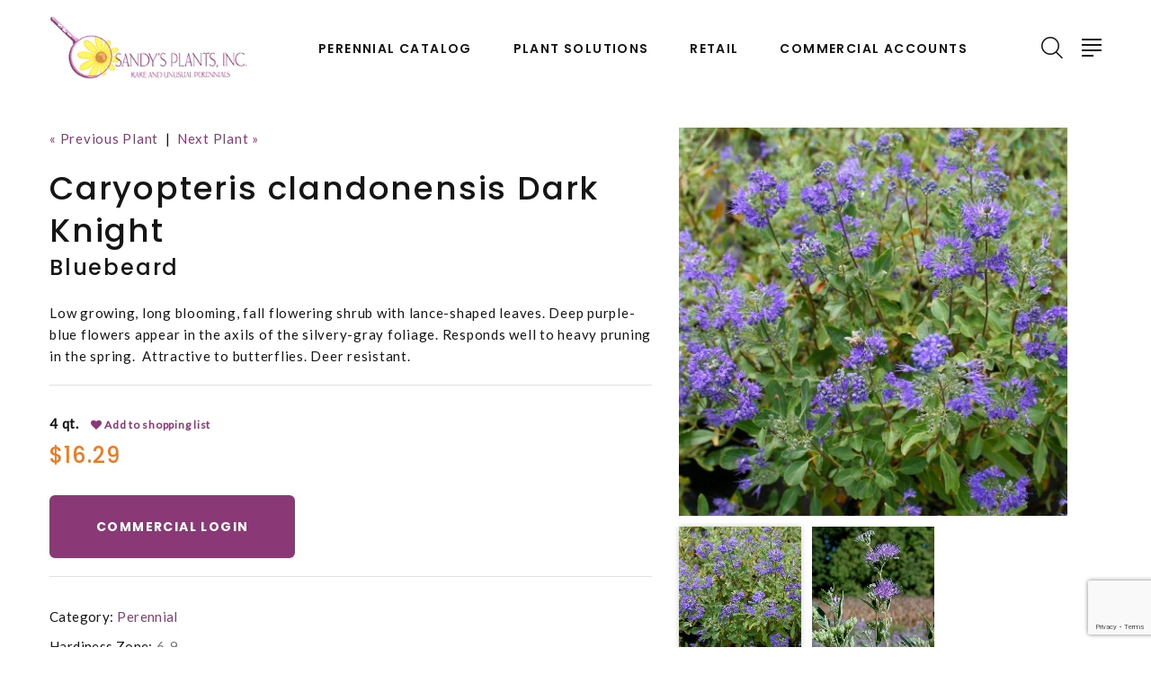

--- FILE ---
content_type: text/html;charset=UTF-8
request_url: https://www.sandysplants.com/plant-name/Caryopteris-x-clandonensis-Dark-Knight
body_size: 5436
content:



<!DOCTYPE html>
<html class="wide wow-animation" lang="en">
<head>
<title>Caryopteris clandonensis 'Dark Knight' Bluebeard from Sandy's Plants</title>
<base href="https://www.sandysplants.com/" />
<meta name="author" content="Sandy's Plants (https://www.sandysplants.com)" />
<meta name="Keywords" content="Caryopteris,x clandonensis,Dark Knight,Bluebeard,perennials,Virginia" />
<meta name="Description" content="Deep purple-blue flowers appear in the axils of the silvery-gray foliage. Responds well to heavy pruning in the spring. Tolerant of clay soil and drou" />
<meta charset="utf-8">
<meta name="viewport" content="width=device-width, height=device-height, initial-scale=1.0">
<meta http-equiv="X-UA-Compatible" content="IE=edge">
<link rel="stylesheet" type="text/css" href="https://fonts.googleapis.com/css?family=Poppins:300,400,500,600,700%7CLato%7CKalam:300,400,700">
<link rel="stylesheet" href="css/bootstrap.css">
<link rel="stylesheet" href="css/fonts.css">
<link rel="stylesheet" href="css/style-1.css" id="main-styles-link">
<link rel="SHORTCUT ICON" type="image/gif" href="image/favicon.gif" />
<script src="https://www.google.com/recaptcha/api.js?render=6LcQecYrAAAAANAEQX-zrT6YjCvJkGmfEAYDrSj2"></script>
<script type="text/javascript">
function unhide(divID) {
var item = document.getElementById(divID);
if (item) {
item.className=(item.className=='hidden')?'unhidden':'hidden';
}
}
</script>
<script type="text/javascript">
function hide(divID) {
var item = document.getElementById(divID);
if (item) {
item.className=(item.className=='unhidden')?'hidden':'unhidden';
}
}
</script>

		<link rel="stylesheet" type="text/css" href="/consoleAssets/quicksite/assets/styles.css" />

		<link rel="canonical" href="https://www.sandysplants.com/plant-name/Caryopteris-x-clandonensis-Dark-Knight" />
	</head>
<body>
<!-- Global site tag (gtag.js) - Google Analytics -->
<style>.ie-panel{display: none;background: #212121;padding: 10px 0;box-shadow: 3px 3px 5px 0 rgba(0,0,0,.3);clear: both;text-align:center;position: relative;z-index: 1;} html.ie-10 .ie-panel, html.lt-ie-10 .ie-panel {display: block;}</style>
<div class="ie-panel"><a href="http://windows.microsoft.com/en-US/internet-explorer/"><img src="images/ie8-panel/warning_bar_0000_us.jpg" height="42" width="820" alt="You are using an outdated browser. For a faster, safer browsing experience, upgrade for free today."></a></div>
<div class="page">
<!-- Page Header-->
<header class="section page-header">
<!-- RD Navbar-->
<div class="rd-navbar-wrap">
<nav class="rd-navbar rd-navbar-classic" data-layout="rd-navbar-fixed" data-sm-layout="rd-navbar-fixed" data-md-layout="rd-navbar-fixed" data-md-device-layout="rd-navbar-fixed" data-lg-layout="rd-navbar-static" data-lg-device-layout="rd-navbar-fixed" data-xl-layout="rd-navbar-static" data-xl-device-layout="rd-navbar-static" data-xxl-layout="rd-navbar-static" data-xxl-device-layout="rd-navbar-static" data-lg-stick-up-offset="100px" data-xl-stick-up-offset="100px" data-xxl-stick-up-offset="100px" data-lg-stick-up="true" data-xl-stick-up="true" data-xxl-stick-up="true">
<div class="rd-navbar-main-outer">
<div class="rd-navbar-main">
<!-- RD Navbar Panel-->
<div class="rd-navbar-panel">
<!-- RD Navbar Toggle-->
<button class="rd-navbar-toggle" data-rd-navbar-toggle=".rd-navbar-nav-wrap"><span></span></button>
<!-- RD Navbar Brand-->
<div class="rd-navbar-brand">
<a class="brand" href="https://www.sandysplants.com"><img class="brand-logo-dark" src="/image/logo.jpg" alt="" width="200" height="38"/><img class="brand-logo-light" src="/image/logo.jpg" alt="" width="200" height="38"/></a>
</div>
</div>
<div class="rd-navbar-nav-wrap">
<ul class="rd-navbar-nav">
<li class="rd-nav-item"><a class="rd-nav-link" href="/Perennial-Catalog">Perennial Catalog</a>
<ul class="rd-menu rd-navbar-dropdown">
<li class="rd-dropdown-item">
<a href="/Plant-Finder" class="rd-dropdown-link">Plant Finder</a>
</li>
<li class="rd-dropdown-item">
<a href="/Plant-Category/Annual" class="rd-dropdown-link">Annual</a>
</li>
<li class="rd-dropdown-item">
<a href="/Plant-Category/Daylily" class="rd-dropdown-link">Daylily</a>
</li>
<li class="rd-dropdown-item">
<a href="/Plant-Category/Ferns" class="rd-dropdown-link">Ferns</a>
</li>
<li class="rd-dropdown-item">
<a href="/Plant-Category/Grasses" class="rd-dropdown-link">Grasses</a>
</li>
<li class="rd-dropdown-item">
<a href="/Plant-Category/Herb" class="rd-dropdown-link">Herb</a>
</li>
<li class="rd-dropdown-item">
<a href="/Plant-Category/Hosta" class="rd-dropdown-link">Hosta</a>
</li>
<li class="rd-dropdown-item">
<a href="/Plant-Category/Perennial" class="rd-dropdown-link">Perennial</a>
</li>
<li class="rd-dropdown-item">
<a href="/Plant-Category/Stepables" class="rd-dropdown-link">Stepables&reg;</a>
</li>
<li class="rd-dropdown-item">
<a href="/Plant-Category/Vine" class="rd-dropdown-link">Vine</a>
</li>
</ul>
</li>
<li class="rd-nav-item"><a class="rd-nav-link" href="/page/Plant-Solutions">Plant Solutions</a>
<!-- RD Navbar Dropdown-->
</li>
<li class="rd-nav-item"><a class="rd-nav-link" href="/page/Retail-Information">Retail</a>
<!-- RD Navbar Dropdown-->
<ul class="rd-menu rd-navbar-dropdown">
<li class="rd-dropdown-item">
<a href="My-Shopping-List" class="rd-dropdown-link" rel="">My Shopping List</a>
</li>
<li class="rd-dropdown-item">
<a href="page/what-are-perennial-plants" class="rd-dropdown-link" rel="">Perennial Gardening Guide</a>
</li>
<li class="rd-dropdown-item">
<a href="page/Visiting-Sandy-s-Plants" class="rd-dropdown-link" rel="">Visiting us</a>
</li>
<li class="rd-dropdown-item">
<a href="page/Display-Gardens" class="rd-dropdown-link" rel="">Display Gardens</a>
</li>
<li class="rd-dropdown-item">
<a href="page/Fun-With-Stepables" class="rd-dropdown-link" rel="">Fun with STEPABLES&reg;!</a>
</li>
</ul>
</li>
<li class="rd-nav-item"><a class="rd-nav-link" href="https://weborders.sandysplants.com/" target="_blank" rel="noopener">Commercial Accounts</a>
<ul class="rd-menu rd-navbar-dropdown">
<li class="rd-dropdown-item">
<a href="/Account-Registration" class="rd-dropdown-link" rel="#rel#">Commercial Application</a>
</li>
</ul>
</li>
</ul>
</div>
<div class="rd-navbar-main-element">
<!-- RD Navbar Search-->
<div class="rd-navbar-search rd-navbar-search-2">
<button class="rd-navbar-search-toggle rd-navbar-fixed-element-3" data-rd-navbar-toggle=".rd-navbar-search"><span></span></button>
<form class="rd-search" action="index.cfm/fuseaction/plants.kwSearchPost" method="post" name="theform" enctype="multipart/form-data" data-search-live="rd-search-results-live">
<div class="form-wrap">
<input class="rd-navbar-search-form-input form-input" id="rd-navbar-search-form-input" type="text" name="variety" autocomplete="off"/>
<label class="form-label" for="rd-navbar-search-form-input">Search...</label>
<div class="rd-search-results-live" id="rd-search-results-live"></div>
<button class="rd-search-form-submit fl-bigmug-line-search74" type="submit"></button>
</div>
</form>
</div>
<button class="rd-navbar-project-hamburger rd-navbar-project-hamburger-open rd-navbar-fixed-element-1" type="button" data-multitoggle=".rd-navbar-main" data-multitoggle-blur=".rd-navbar-wrap" data-multitoggle-isolate="data-multitoggle-isolate"><span class="project-hamburger"><span class="project-hamburger-line"></span><span class="project-hamburger-line"></span><span class="project-hamburger-line"></span><span class="project-hamburger-line"></span></span></button>
</div>
<div class="rd-navbar-project">
<div class="rd-navbar-project-header">
<button class="rd-navbar-project-hamburger rd-navbar-project-hamburger-close" type="button" data-multitoggle=".rd-navbar-main" data-multitoggle-blur=".rd-navbar-wrap" data-multitoggle-isolate><span class="project-close"><span></span><span></span></span></button>
<h5 class="rd-navbar-project-title">Contact Information</h5>
</div>
<div class="rd-navbar-project-content">
<div>
<div>
<!-- Owl Carousel-->
<div class="owl-carousel" data-items="1" data-dots="true" data-autoplay="true"><img src="_ccLib/image/locations/DETA-1.jpg" alt="" width="350" />
</div>
<ul class="contacts-modern">
<li><a href="/Contact">Sandy's Plants, Inc.<br/>8011 Bell Creek Road<br/>Mechanicsville, VA 23111 </a></li>
<li><a href="tel:(804) 746-7092">(804) 746-7092</a><br/><a href="mailto:spi@sandysplants.com">spi@sandysplants.com</a></li>
</ul>
</div>
<a href="Contact-Us" class="button button-sm button-primary button-zakaria">Contact Us</a>
<div>
<ul class="list-inline list-social list-inline-xl">
<li><a class="icon mdi mdi-facebook" href="https://www.facebook.com/SandysPlantsInc/" target="_blank" rel="noopener"></a></li>
<li><a class="icon mdi mdi-instagram" href="https://www.instagram.com/sandysplants/?hl=en" target="_blank" rel="noopener"></a></li>
</ul>
</div>
</div>
</div>
</div>
</div>
</div>
</nav>
</div>
</header>
<div style="width:100%;height:20px;clear:both"></div>
<!-- Single Product-->
<section class="section py-5 section-first bg-default">
<div class="container">
<div class="row row-30">
<div class="col-lg-7">
<div class="single-product">
<p>
<a href="/plant-name/Carex-testacea-Indian-Summer">
&laquo; Previous Plant</a>
&nbsp;|&nbsp;
<a href="/plant-name/Caryopteris-x-clandonensis-Longwood-Blue">
Next Plant &raquo;</a>
</p>
<h3 class="text-transform-none font-weight-medium">Caryopteris clandonensis Dark Knight</h3>
<h4 class="text-transform-none font-weight-medium">Bluebeard</h4>
<p><p>Low growing, long blooming, fall flowering shrub with lance-shaped leaves. Deep purple-blue flowers appear in the axils of the silvery-gray foliage. Responds well to heavy pruning in the spring.&#160; Attractive to butterflies. Deer resistant.</p></p>
<hr class="hr-gray-100" style="margin-top:20px;">
<div class="group-md group-middle" style="margin">
<div class="single-product">
<strong>4 qt.</strong>
<a href="index.cfm/fuseaction/plants.addtofavorites/skuID/469/plantID/446/index.htm" class="btn btn-sm btn-icon-left btn-radius btn-tertiary-to-secondary"><span class="fa fa-heart green"></span> Add to shopping list</a>
</div>
</div>
<div style="clear:both;"></div>
<div class="group-md group-middle mt-2">
<div class="single-product-price">
$16.29
</div>
</div>
<div style="clear:both"></div>
<a href="Login" class="button button-lg button-primary-2 button-zakaria">Commercial Login</a>
<hr class="hr-gray-100" style="margin-top:20px;">
<ul class="list list-description">
<li><span>Category:</span><span><a href="/Plant-Category/Perennial">Perennial</a></span></li>
<li><span>Hardiness Zone:</span><span>6-9</span></li>
<li><span>Height:</span><span>24-36 Inches</span></li>
<li><span>Spread:</span><span>30-36 Inches</span></li>
<li><span>Bloom Color:</span><span>
<a href="/Bloom-Color/Blue">Blue</a>
</span>
</li>
</ul>
<p><p>Prefers full sun to light shade and average to moist, well drained soil. Tolerant of clay soil and drought.</p></p>
</div>
</div>
<div class="col-lg-5">
<div class="slick-vertical slick-product">
<!-- Slick Carousel-->
<div class="slick-slider carousel-parent" id="carousel-parent" data-items="1" data-swipe="true" data-child="#child-carousel" data-for="#child-carousel">
<div class="item">
<div class="slick-product-figure"><img src="_ccLib/image/plants/DETA-446.jpg" alt="Caryopteris clandonensis Dark Knight" width="530" />
</div>
</div>
<div class="item">
<div class="slick-product-figure"><img src="_ccLib/image/plants/DETA2-446.jpg" alt="Caryopteris clandonensis Dark Knight" width="530" />
</div>
</div>
</div>
<div class="slick-slider child-carousel slick-nav-1" id="child-carousel" data-arrows="true" data-items="3" data-sm-items="3" data-md-items="3" data-lg-items="3" data-xl-items="3" data-xxl-items="3" data-md-vertical="true" data-for="#carousel-parent">
<div class="item">
<div class="slick-product-figure"><img src="_ccLib/image/plants/DETA-446.jpg" alt="Caryopteris clandonensis Dark Knight" width="530" />
</div>
</div>
<div class="item">
<div class="slick-product-figure"><img src="_ccLib/image/plants/DETA2-446.jpg" alt="Caryopteris clandonensis Dark Knight" width="530" />
</div>
</div>
</div>
</div>
</div>
</div>
<!-- Bootstrap tabs-->
<div class="tabs-custom tabs-horizontal tabs-line" id="tabs-1">
<!-- Nav tabs-->
<div class="nav-tabs-wrap">
<ul class="nav nav-tabs nav-tabs-1">
<li class="nav-item" role="presentation"><a class="nav-link active" href="#tabs-1-1" data-toggle="tab">Plant Characteristics</a></li>
</ul>
</div>
<!-- Tab panes-->
<div class="tab-content tab-content-1">
<div class="tab-pane fade show active" id="tabs-1-1">
<div class="single-product-info">
<div class="unit unit-spacing-md flex-column flex-sm-row align-items-sm-center">
<div class="unit-body">
<div class="row">
<div class="col-md-3 col-sm-6 mb-3">
<h5>Attracts Wildlife</h5>
<!-- bullets.cfm -->
<!-- bullets.cfm -->
<table cellpadding="3" cellspacing="0" border="0">
<tr>
<td valign="top" style="padding:2px">&bull;</td>
<td class="box" width="100%" style="padding:2px"><a href='/Plant-Attributes/Butterflies'>Butterflies</a></td>
</tr>
</table>
<!-- bullets.cfm -->
<!-- bullets.cfm -->
<table cellpadding="3" cellspacing="0" border="0">
<tr>
<td valign="top" style="padding:2px">&bull;</td>
<td class="box" width="100%" style="padding:2px"><a href='/Plant-Attributes/Pollinators'>Pollinators</a></td>
</tr>
</table>
</div>
<div class="col-md-3 col-sm-6 mb-3">
<h5>Critter Resistance</h5>
<!-- bullets.cfm -->
<!-- bullets.cfm -->
<table cellpadding="3" cellspacing="0" border="0">
<tr>
<td valign="top" style="padding:2px">&bull;</td>
<td class="box" width="100%" style="padding:2px"><a href='/Plant-Attributes/Deer-Resistant'>Deer Resistant</a></td>
</tr>
</table>
</div>
<div class="col-md-3 col-sm-6 mb-3">
<h5>Exposure</h5>
<!-- bullets.cfm -->
<!-- bullets.cfm -->
<table cellpadding="3" cellspacing="0" border="0">
<tr>
<td valign="top" style="padding:2px">&bull;</td>
<td class="box" width="100%" style="padding:2px"><a href='/Plant-Attributes/Full-Sun'>Full Sun</a></td>
</tr>
</table>
<!-- bullets.cfm -->
<!-- bullets.cfm -->
<table cellpadding="3" cellspacing="0" border="0">
<tr>
<td valign="top" style="padding:2px">&bull;</td>
<td class="box" width="100%" style="padding:2px"><a href='/Plant-Attributes/Sun-Light-Shade'>Sun/Light Shade</a></td>
</tr>
</table>
<!-- bullets.cfm -->
<!-- bullets.cfm -->
<table cellpadding="3" cellspacing="0" border="0">
<tr>
<td valign="top" style="padding:2px">&bull;</td>
<td class="box" width="100%" style="padding:2px"><a href='/Plant-Attributes/Light-Shade'>Light Shade</a></td>
</tr>
</table>
</div>
<div class="col-md-3 col-sm-6 mb-3">
<h5>Soil Moisture Preference</h5>
<!-- bullets.cfm -->
<!-- bullets.cfm -->
<table cellpadding="3" cellspacing="0" border="0">
<tr>
<td valign="top" style="padding:2px">&bull;</td>
<td class="box" width="100%" style="padding:2px"><a href='/Plant-Attributes/Dry'>Dry</a></td>
</tr>
</table>
<!-- bullets.cfm -->
<!-- bullets.cfm -->
<table cellpadding="3" cellspacing="0" border="0">
<tr>
<td valign="top" style="padding:2px">&bull;</td>
<td class="box" width="100%" style="padding:2px"><a href='/Plant-Attributes/Well-Drained'>Well-Drained</a></td>
</tr>
</table>
<!-- bullets.cfm -->
<!-- bullets.cfm -->
<table cellpadding="3" cellspacing="0" border="0">
<tr>
<td valign="top" style="padding:2px">&bull;</td>
<td class="box" width="100%" style="padding:2px"><a href='/Plant-Attributes/Moist-Well-Drained'>Moist/Well-Drained</a></td>
</tr>
</table>
</div>
<div class="col-md-3 col-sm-6 mb-3">
<h5>Flowering Months</h5>
<!-- bullets.cfm -->
<!-- bullets.cfm -->
<table cellpadding="3" cellspacing="0" border="0">
<tr>
<td valign="top" style="padding:2px">&bull;</td>
<td class="box" width="100%" style="padding:2px"><a href='/Plant-Attributes/August'>August</a></td>
</tr>
</table>
<!-- bullets.cfm -->
<!-- bullets.cfm -->
<table cellpadding="3" cellspacing="0" border="0">
<tr>
<td valign="top" style="padding:2px">&bull;</td>
<td class="box" width="100%" style="padding:2px"><a href='/Plant-Attributes/September'>September</a></td>
</tr>
</table>
</div>
<div class="col-md-3 col-sm-6 mb-3">
<h5>Foliage Color</h5>
<!-- bullets.cfm -->
<!-- bullets.cfm -->
<table cellpadding="3" cellspacing="0" border="0">
<tr>
<td valign="top" style="padding:2px">&bull;</td>
<td class="box" width="100%" style="padding:2px"><a href='/Plant-Attributes/Gray-Green'>Gray-Green</a></td>
</tr>
</table>
<!-- bullets.cfm -->
<!-- bullets.cfm -->
<table cellpadding="3" cellspacing="0" border="0">
<tr>
<td valign="top" style="padding:2px">&bull;</td>
<td class="box" width="100%" style="padding:2px"><a href='/Plant-Attributes/Silver'>Silver</a></td>
</tr>
</table>
</div>
<div class="col-md-3 col-sm-6 mb-3">
<h5>Attributes</h5>
<!-- bullets.cfm -->
<!-- bullets.cfm -->
<table cellpadding="3" cellspacing="0" border="0">
<tr>
<td valign="top" style="padding:2px">&bull;</td>
<td class="box" width="100%" style="padding:2px"><a href='/Plant-Attributes/Coastal'>Coastal</a></td>
</tr>
</table>
<!-- bullets.cfm -->
<!-- bullets.cfm -->
<table cellpadding="3" cellspacing="0" border="0">
<tr>
<td valign="top" style="padding:2px">&bull;</td>
<td class="box" width="100%" style="padding:2px"><a href='/Plant-Attributes/Cut-Flower'>Cut Flower</a></td>
</tr>
</table>
<!-- bullets.cfm -->
<!-- bullets.cfm -->
<table cellpadding="3" cellspacing="0" border="0">
<tr>
<td valign="top" style="padding:2px">&bull;</td>
<td class="box" width="100%" style="padding:2px"><a href='/Plant-Attributes/Drought-Tolerant'>Drought Tolerant</a></td>
</tr>
</table>
<!-- bullets.cfm -->
<!-- bullets.cfm -->
<table cellpadding="3" cellspacing="0" border="0">
<tr>
<td valign="top" style="padding:2px">&bull;</td>
<td class="box" width="100%" style="padding:2px"><a href='/Plant-Attributes/Long-Blooming'>Long Blooming</a></td>
</tr>
</table>
</div>
</div>
</div>
</div>
</div>
</div>
<div id="subAnchor"></div>
</div>
</div>
</div>
</section>
<!-- Related Products-->
<script type="text/javascript">
$("#subbutton").click(function() {
$('html, body').animate({
scrollTop: $("#subAnchor").offset().top
}, 2000);
});
</script>
<!-- Page Footer-->
<!-- Page Footer-->
<footer class="section footer-classic">
<div class="footer-classic-body section-lg">
<div class="container">
<div class="row row-40 row-md-50 justify-content-xl-between">
<div class="col-sm-6 col-lg-4 col-xl-3 wow fadeInRight">
<div class="footer-classic-brand"><a class="brand" href="https://www.sandysplants.com"><img class="brand-logo-dark" src="/image/logo.jpg" alt="" width="140" height="46" srcset="/image/logo.jpg 2x"/><img class="brand-logo-light" src="/image/logo.jpg" alt="" width="140" height="46" srcset="/image/logo.jpg 2x"/></a>
</div>
<ul class="list-schedule">
<li><span>Monday &ndash; Friday</span><span>8:00 am - 4:30 pm</span></li>
</ul>
<div class="footer-classic-social">
<div class="group-lg group-middle">
<p>Get Social</p>
<div>
<ul class="list-inline list-social list-inline-sm">
<li><a class="icon mdi mdi-facebook" href="https://www.facebook.com/SandysPlantsInc/" target="_blank" rel="noopener"></a></li>
<li><a class="icon mdi mdi-instagram" href="https://www.instagram.com/sandysplants/?hl=en" target="_blank" rel="noopener"></a></li>
</ul>
</div>
</div>
</div>
</div>
<div class="col-sm-6 col-lg-4 col-xl-3 wow fadeInRight" data-wow-delay=".1s">
<h4 class="footer-classic-title"><a href="/Contact">Contact</a></h4>
<ul class="contacts-creative">
<li>
<div class="unit unit-spacing-sm flex-column flex-md-row">
<div class="unit-left"><span class="icon mdi mdi-map-marker"></span></div>
<div class="unit-body"><a href="/Contact-Us">8011 Bell Creek Road<br/>Mechanicsville, VA 23111 </a></div>
</div>
</li>
<li>
<div class="unit unit-spacing-sm flex-column flex-md-row">
<div class="unit-left"><span class="icon mdi mdi-phone"></span></div>
<div class="unit-body"><a href="tel:+(804) 746-7092">(804) 746-7092</a></div>
</div>
</li>
<li>
<div class="unit unit-spacing-sm flex-column flex-md-row">
<div class="unit-left"><span class="icon mdi mdi-email-outline"></span></div>
<div class="unit-body"><a href="mailto:spi@sandysplants.com">spi@sandysplants.com</a></div>
</div>
</li>
</ul>
</div>
<div class="col-lg-4 wow fadeInRight" data-wow-delay=".2s">
<h4 class="footer-classic-title">Newsletter</h4>
<p>Subscribe to our newsletter to receive weekly news, updates, special offers, and exclusive discounts.</p>
<a class="button button-primary mt-2 button-sm button button-icon button-icon-left" href="https://lp.constantcontactpages.com/su/1a7tUQB/newsletter" target="_blank" rel="noopener"><span>Subscribe</span></a>
</div>
</div>
</div>
</div>
<div class="footer-classic-panel">
<div class="container">
<div class="row row-10 align-items-center justify-content-sm-between">
<div class="col-md-auto">
<p class="rights"><span>&copy;&nbsp;</span><span class="copyright-year"></span><span>&nbsp;</span><span>Sandy's Plants</span><span>.&nbsp;</span><span>All rights reserved.</span><br /><span>Site produced by <a href="https://www.clarity-connect.com/" target="_blank" rel="noopener">Clarity Connect, Inc</a>.</span></p>
</div>
<div class="col-md-auto order-md-1"><a href="page/Privacy-Policy">Privacy Policy</a></div>
<div class="col-md-auto">
<div class="group-sm group-middle">
<img src="images/payment-1-45x15.png" alt="" width="45" height="15"/>
<img src="images/payment-2-46x28.png" alt="" width="46" height="28"/>
</div>
</div>
</div>
</div>
</div>
</footer>
<div id="cartItemAdded" style="display:none;">
<div style="margin:5px 10px 13px 15px">
<div style="text-align:center;margin:6px 0px 13px 0px">
<a href="View-Cart" style="text-decoration:none;"><span class="home2" style="font-size:11px;font-weight:normal">Click here to view all 0 items in your cart</span></a>
</div>
<div style="font-size:15px;color:#303030;padding:4px 0px;text-align:center;background-color:#ee7923margin:0px 0px 12px 0px;z-index:9999;-moz-border-radius: 5px;-webkit-border-radius: 5px;border-radius: 5px;">
Subtotal: $0.00
</div>
<a href="View-Cart" style="background-color:#ee7923;color:#ffffff;padding:4px 8px;margin:0px 3px 16px 5px;text-decoration:none;font-size:85%;">View Cart</a>
<a href="Checkout" style="background-color:#8a3876;color:#ffffff;padding:4px 8px;margin:0px 3px 16px 3px;text-decoration:none;font-size:85%;">Checkout</a>
</div>
</div>
</div>
<div class="snackbars" id="form-output-global"></div>
<script src="js/core.min.js"></script>
<script src="js/scriptNH.js"></script>
<!--
Served by: upbeat-denim-maple.viviotech.us
-->
</body>
</html>






--- FILE ---
content_type: text/html; charset=utf-8
request_url: https://www.google.com/recaptcha/api2/anchor?ar=1&k=6LcQecYrAAAAANAEQX-zrT6YjCvJkGmfEAYDrSj2&co=aHR0cHM6Ly93d3cuc2FuZHlzcGxhbnRzLmNvbTo0NDM.&hl=en&v=N67nZn4AqZkNcbeMu4prBgzg&size=invisible&anchor-ms=20000&execute-ms=30000&cb=d4taex7d27qf
body_size: 48537
content:
<!DOCTYPE HTML><html dir="ltr" lang="en"><head><meta http-equiv="Content-Type" content="text/html; charset=UTF-8">
<meta http-equiv="X-UA-Compatible" content="IE=edge">
<title>reCAPTCHA</title>
<style type="text/css">
/* cyrillic-ext */
@font-face {
  font-family: 'Roboto';
  font-style: normal;
  font-weight: 400;
  font-stretch: 100%;
  src: url(//fonts.gstatic.com/s/roboto/v48/KFO7CnqEu92Fr1ME7kSn66aGLdTylUAMa3GUBHMdazTgWw.woff2) format('woff2');
  unicode-range: U+0460-052F, U+1C80-1C8A, U+20B4, U+2DE0-2DFF, U+A640-A69F, U+FE2E-FE2F;
}
/* cyrillic */
@font-face {
  font-family: 'Roboto';
  font-style: normal;
  font-weight: 400;
  font-stretch: 100%;
  src: url(//fonts.gstatic.com/s/roboto/v48/KFO7CnqEu92Fr1ME7kSn66aGLdTylUAMa3iUBHMdazTgWw.woff2) format('woff2');
  unicode-range: U+0301, U+0400-045F, U+0490-0491, U+04B0-04B1, U+2116;
}
/* greek-ext */
@font-face {
  font-family: 'Roboto';
  font-style: normal;
  font-weight: 400;
  font-stretch: 100%;
  src: url(//fonts.gstatic.com/s/roboto/v48/KFO7CnqEu92Fr1ME7kSn66aGLdTylUAMa3CUBHMdazTgWw.woff2) format('woff2');
  unicode-range: U+1F00-1FFF;
}
/* greek */
@font-face {
  font-family: 'Roboto';
  font-style: normal;
  font-weight: 400;
  font-stretch: 100%;
  src: url(//fonts.gstatic.com/s/roboto/v48/KFO7CnqEu92Fr1ME7kSn66aGLdTylUAMa3-UBHMdazTgWw.woff2) format('woff2');
  unicode-range: U+0370-0377, U+037A-037F, U+0384-038A, U+038C, U+038E-03A1, U+03A3-03FF;
}
/* math */
@font-face {
  font-family: 'Roboto';
  font-style: normal;
  font-weight: 400;
  font-stretch: 100%;
  src: url(//fonts.gstatic.com/s/roboto/v48/KFO7CnqEu92Fr1ME7kSn66aGLdTylUAMawCUBHMdazTgWw.woff2) format('woff2');
  unicode-range: U+0302-0303, U+0305, U+0307-0308, U+0310, U+0312, U+0315, U+031A, U+0326-0327, U+032C, U+032F-0330, U+0332-0333, U+0338, U+033A, U+0346, U+034D, U+0391-03A1, U+03A3-03A9, U+03B1-03C9, U+03D1, U+03D5-03D6, U+03F0-03F1, U+03F4-03F5, U+2016-2017, U+2034-2038, U+203C, U+2040, U+2043, U+2047, U+2050, U+2057, U+205F, U+2070-2071, U+2074-208E, U+2090-209C, U+20D0-20DC, U+20E1, U+20E5-20EF, U+2100-2112, U+2114-2115, U+2117-2121, U+2123-214F, U+2190, U+2192, U+2194-21AE, U+21B0-21E5, U+21F1-21F2, U+21F4-2211, U+2213-2214, U+2216-22FF, U+2308-230B, U+2310, U+2319, U+231C-2321, U+2336-237A, U+237C, U+2395, U+239B-23B7, U+23D0, U+23DC-23E1, U+2474-2475, U+25AF, U+25B3, U+25B7, U+25BD, U+25C1, U+25CA, U+25CC, U+25FB, U+266D-266F, U+27C0-27FF, U+2900-2AFF, U+2B0E-2B11, U+2B30-2B4C, U+2BFE, U+3030, U+FF5B, U+FF5D, U+1D400-1D7FF, U+1EE00-1EEFF;
}
/* symbols */
@font-face {
  font-family: 'Roboto';
  font-style: normal;
  font-weight: 400;
  font-stretch: 100%;
  src: url(//fonts.gstatic.com/s/roboto/v48/KFO7CnqEu92Fr1ME7kSn66aGLdTylUAMaxKUBHMdazTgWw.woff2) format('woff2');
  unicode-range: U+0001-000C, U+000E-001F, U+007F-009F, U+20DD-20E0, U+20E2-20E4, U+2150-218F, U+2190, U+2192, U+2194-2199, U+21AF, U+21E6-21F0, U+21F3, U+2218-2219, U+2299, U+22C4-22C6, U+2300-243F, U+2440-244A, U+2460-24FF, U+25A0-27BF, U+2800-28FF, U+2921-2922, U+2981, U+29BF, U+29EB, U+2B00-2BFF, U+4DC0-4DFF, U+FFF9-FFFB, U+10140-1018E, U+10190-1019C, U+101A0, U+101D0-101FD, U+102E0-102FB, U+10E60-10E7E, U+1D2C0-1D2D3, U+1D2E0-1D37F, U+1F000-1F0FF, U+1F100-1F1AD, U+1F1E6-1F1FF, U+1F30D-1F30F, U+1F315, U+1F31C, U+1F31E, U+1F320-1F32C, U+1F336, U+1F378, U+1F37D, U+1F382, U+1F393-1F39F, U+1F3A7-1F3A8, U+1F3AC-1F3AF, U+1F3C2, U+1F3C4-1F3C6, U+1F3CA-1F3CE, U+1F3D4-1F3E0, U+1F3ED, U+1F3F1-1F3F3, U+1F3F5-1F3F7, U+1F408, U+1F415, U+1F41F, U+1F426, U+1F43F, U+1F441-1F442, U+1F444, U+1F446-1F449, U+1F44C-1F44E, U+1F453, U+1F46A, U+1F47D, U+1F4A3, U+1F4B0, U+1F4B3, U+1F4B9, U+1F4BB, U+1F4BF, U+1F4C8-1F4CB, U+1F4D6, U+1F4DA, U+1F4DF, U+1F4E3-1F4E6, U+1F4EA-1F4ED, U+1F4F7, U+1F4F9-1F4FB, U+1F4FD-1F4FE, U+1F503, U+1F507-1F50B, U+1F50D, U+1F512-1F513, U+1F53E-1F54A, U+1F54F-1F5FA, U+1F610, U+1F650-1F67F, U+1F687, U+1F68D, U+1F691, U+1F694, U+1F698, U+1F6AD, U+1F6B2, U+1F6B9-1F6BA, U+1F6BC, U+1F6C6-1F6CF, U+1F6D3-1F6D7, U+1F6E0-1F6EA, U+1F6F0-1F6F3, U+1F6F7-1F6FC, U+1F700-1F7FF, U+1F800-1F80B, U+1F810-1F847, U+1F850-1F859, U+1F860-1F887, U+1F890-1F8AD, U+1F8B0-1F8BB, U+1F8C0-1F8C1, U+1F900-1F90B, U+1F93B, U+1F946, U+1F984, U+1F996, U+1F9E9, U+1FA00-1FA6F, U+1FA70-1FA7C, U+1FA80-1FA89, U+1FA8F-1FAC6, U+1FACE-1FADC, U+1FADF-1FAE9, U+1FAF0-1FAF8, U+1FB00-1FBFF;
}
/* vietnamese */
@font-face {
  font-family: 'Roboto';
  font-style: normal;
  font-weight: 400;
  font-stretch: 100%;
  src: url(//fonts.gstatic.com/s/roboto/v48/KFO7CnqEu92Fr1ME7kSn66aGLdTylUAMa3OUBHMdazTgWw.woff2) format('woff2');
  unicode-range: U+0102-0103, U+0110-0111, U+0128-0129, U+0168-0169, U+01A0-01A1, U+01AF-01B0, U+0300-0301, U+0303-0304, U+0308-0309, U+0323, U+0329, U+1EA0-1EF9, U+20AB;
}
/* latin-ext */
@font-face {
  font-family: 'Roboto';
  font-style: normal;
  font-weight: 400;
  font-stretch: 100%;
  src: url(//fonts.gstatic.com/s/roboto/v48/KFO7CnqEu92Fr1ME7kSn66aGLdTylUAMa3KUBHMdazTgWw.woff2) format('woff2');
  unicode-range: U+0100-02BA, U+02BD-02C5, U+02C7-02CC, U+02CE-02D7, U+02DD-02FF, U+0304, U+0308, U+0329, U+1D00-1DBF, U+1E00-1E9F, U+1EF2-1EFF, U+2020, U+20A0-20AB, U+20AD-20C0, U+2113, U+2C60-2C7F, U+A720-A7FF;
}
/* latin */
@font-face {
  font-family: 'Roboto';
  font-style: normal;
  font-weight: 400;
  font-stretch: 100%;
  src: url(//fonts.gstatic.com/s/roboto/v48/KFO7CnqEu92Fr1ME7kSn66aGLdTylUAMa3yUBHMdazQ.woff2) format('woff2');
  unicode-range: U+0000-00FF, U+0131, U+0152-0153, U+02BB-02BC, U+02C6, U+02DA, U+02DC, U+0304, U+0308, U+0329, U+2000-206F, U+20AC, U+2122, U+2191, U+2193, U+2212, U+2215, U+FEFF, U+FFFD;
}
/* cyrillic-ext */
@font-face {
  font-family: 'Roboto';
  font-style: normal;
  font-weight: 500;
  font-stretch: 100%;
  src: url(//fonts.gstatic.com/s/roboto/v48/KFO7CnqEu92Fr1ME7kSn66aGLdTylUAMa3GUBHMdazTgWw.woff2) format('woff2');
  unicode-range: U+0460-052F, U+1C80-1C8A, U+20B4, U+2DE0-2DFF, U+A640-A69F, U+FE2E-FE2F;
}
/* cyrillic */
@font-face {
  font-family: 'Roboto';
  font-style: normal;
  font-weight: 500;
  font-stretch: 100%;
  src: url(//fonts.gstatic.com/s/roboto/v48/KFO7CnqEu92Fr1ME7kSn66aGLdTylUAMa3iUBHMdazTgWw.woff2) format('woff2');
  unicode-range: U+0301, U+0400-045F, U+0490-0491, U+04B0-04B1, U+2116;
}
/* greek-ext */
@font-face {
  font-family: 'Roboto';
  font-style: normal;
  font-weight: 500;
  font-stretch: 100%;
  src: url(//fonts.gstatic.com/s/roboto/v48/KFO7CnqEu92Fr1ME7kSn66aGLdTylUAMa3CUBHMdazTgWw.woff2) format('woff2');
  unicode-range: U+1F00-1FFF;
}
/* greek */
@font-face {
  font-family: 'Roboto';
  font-style: normal;
  font-weight: 500;
  font-stretch: 100%;
  src: url(//fonts.gstatic.com/s/roboto/v48/KFO7CnqEu92Fr1ME7kSn66aGLdTylUAMa3-UBHMdazTgWw.woff2) format('woff2');
  unicode-range: U+0370-0377, U+037A-037F, U+0384-038A, U+038C, U+038E-03A1, U+03A3-03FF;
}
/* math */
@font-face {
  font-family: 'Roboto';
  font-style: normal;
  font-weight: 500;
  font-stretch: 100%;
  src: url(//fonts.gstatic.com/s/roboto/v48/KFO7CnqEu92Fr1ME7kSn66aGLdTylUAMawCUBHMdazTgWw.woff2) format('woff2');
  unicode-range: U+0302-0303, U+0305, U+0307-0308, U+0310, U+0312, U+0315, U+031A, U+0326-0327, U+032C, U+032F-0330, U+0332-0333, U+0338, U+033A, U+0346, U+034D, U+0391-03A1, U+03A3-03A9, U+03B1-03C9, U+03D1, U+03D5-03D6, U+03F0-03F1, U+03F4-03F5, U+2016-2017, U+2034-2038, U+203C, U+2040, U+2043, U+2047, U+2050, U+2057, U+205F, U+2070-2071, U+2074-208E, U+2090-209C, U+20D0-20DC, U+20E1, U+20E5-20EF, U+2100-2112, U+2114-2115, U+2117-2121, U+2123-214F, U+2190, U+2192, U+2194-21AE, U+21B0-21E5, U+21F1-21F2, U+21F4-2211, U+2213-2214, U+2216-22FF, U+2308-230B, U+2310, U+2319, U+231C-2321, U+2336-237A, U+237C, U+2395, U+239B-23B7, U+23D0, U+23DC-23E1, U+2474-2475, U+25AF, U+25B3, U+25B7, U+25BD, U+25C1, U+25CA, U+25CC, U+25FB, U+266D-266F, U+27C0-27FF, U+2900-2AFF, U+2B0E-2B11, U+2B30-2B4C, U+2BFE, U+3030, U+FF5B, U+FF5D, U+1D400-1D7FF, U+1EE00-1EEFF;
}
/* symbols */
@font-face {
  font-family: 'Roboto';
  font-style: normal;
  font-weight: 500;
  font-stretch: 100%;
  src: url(//fonts.gstatic.com/s/roboto/v48/KFO7CnqEu92Fr1ME7kSn66aGLdTylUAMaxKUBHMdazTgWw.woff2) format('woff2');
  unicode-range: U+0001-000C, U+000E-001F, U+007F-009F, U+20DD-20E0, U+20E2-20E4, U+2150-218F, U+2190, U+2192, U+2194-2199, U+21AF, U+21E6-21F0, U+21F3, U+2218-2219, U+2299, U+22C4-22C6, U+2300-243F, U+2440-244A, U+2460-24FF, U+25A0-27BF, U+2800-28FF, U+2921-2922, U+2981, U+29BF, U+29EB, U+2B00-2BFF, U+4DC0-4DFF, U+FFF9-FFFB, U+10140-1018E, U+10190-1019C, U+101A0, U+101D0-101FD, U+102E0-102FB, U+10E60-10E7E, U+1D2C0-1D2D3, U+1D2E0-1D37F, U+1F000-1F0FF, U+1F100-1F1AD, U+1F1E6-1F1FF, U+1F30D-1F30F, U+1F315, U+1F31C, U+1F31E, U+1F320-1F32C, U+1F336, U+1F378, U+1F37D, U+1F382, U+1F393-1F39F, U+1F3A7-1F3A8, U+1F3AC-1F3AF, U+1F3C2, U+1F3C4-1F3C6, U+1F3CA-1F3CE, U+1F3D4-1F3E0, U+1F3ED, U+1F3F1-1F3F3, U+1F3F5-1F3F7, U+1F408, U+1F415, U+1F41F, U+1F426, U+1F43F, U+1F441-1F442, U+1F444, U+1F446-1F449, U+1F44C-1F44E, U+1F453, U+1F46A, U+1F47D, U+1F4A3, U+1F4B0, U+1F4B3, U+1F4B9, U+1F4BB, U+1F4BF, U+1F4C8-1F4CB, U+1F4D6, U+1F4DA, U+1F4DF, U+1F4E3-1F4E6, U+1F4EA-1F4ED, U+1F4F7, U+1F4F9-1F4FB, U+1F4FD-1F4FE, U+1F503, U+1F507-1F50B, U+1F50D, U+1F512-1F513, U+1F53E-1F54A, U+1F54F-1F5FA, U+1F610, U+1F650-1F67F, U+1F687, U+1F68D, U+1F691, U+1F694, U+1F698, U+1F6AD, U+1F6B2, U+1F6B9-1F6BA, U+1F6BC, U+1F6C6-1F6CF, U+1F6D3-1F6D7, U+1F6E0-1F6EA, U+1F6F0-1F6F3, U+1F6F7-1F6FC, U+1F700-1F7FF, U+1F800-1F80B, U+1F810-1F847, U+1F850-1F859, U+1F860-1F887, U+1F890-1F8AD, U+1F8B0-1F8BB, U+1F8C0-1F8C1, U+1F900-1F90B, U+1F93B, U+1F946, U+1F984, U+1F996, U+1F9E9, U+1FA00-1FA6F, U+1FA70-1FA7C, U+1FA80-1FA89, U+1FA8F-1FAC6, U+1FACE-1FADC, U+1FADF-1FAE9, U+1FAF0-1FAF8, U+1FB00-1FBFF;
}
/* vietnamese */
@font-face {
  font-family: 'Roboto';
  font-style: normal;
  font-weight: 500;
  font-stretch: 100%;
  src: url(//fonts.gstatic.com/s/roboto/v48/KFO7CnqEu92Fr1ME7kSn66aGLdTylUAMa3OUBHMdazTgWw.woff2) format('woff2');
  unicode-range: U+0102-0103, U+0110-0111, U+0128-0129, U+0168-0169, U+01A0-01A1, U+01AF-01B0, U+0300-0301, U+0303-0304, U+0308-0309, U+0323, U+0329, U+1EA0-1EF9, U+20AB;
}
/* latin-ext */
@font-face {
  font-family: 'Roboto';
  font-style: normal;
  font-weight: 500;
  font-stretch: 100%;
  src: url(//fonts.gstatic.com/s/roboto/v48/KFO7CnqEu92Fr1ME7kSn66aGLdTylUAMa3KUBHMdazTgWw.woff2) format('woff2');
  unicode-range: U+0100-02BA, U+02BD-02C5, U+02C7-02CC, U+02CE-02D7, U+02DD-02FF, U+0304, U+0308, U+0329, U+1D00-1DBF, U+1E00-1E9F, U+1EF2-1EFF, U+2020, U+20A0-20AB, U+20AD-20C0, U+2113, U+2C60-2C7F, U+A720-A7FF;
}
/* latin */
@font-face {
  font-family: 'Roboto';
  font-style: normal;
  font-weight: 500;
  font-stretch: 100%;
  src: url(//fonts.gstatic.com/s/roboto/v48/KFO7CnqEu92Fr1ME7kSn66aGLdTylUAMa3yUBHMdazQ.woff2) format('woff2');
  unicode-range: U+0000-00FF, U+0131, U+0152-0153, U+02BB-02BC, U+02C6, U+02DA, U+02DC, U+0304, U+0308, U+0329, U+2000-206F, U+20AC, U+2122, U+2191, U+2193, U+2212, U+2215, U+FEFF, U+FFFD;
}
/* cyrillic-ext */
@font-face {
  font-family: 'Roboto';
  font-style: normal;
  font-weight: 900;
  font-stretch: 100%;
  src: url(//fonts.gstatic.com/s/roboto/v48/KFO7CnqEu92Fr1ME7kSn66aGLdTylUAMa3GUBHMdazTgWw.woff2) format('woff2');
  unicode-range: U+0460-052F, U+1C80-1C8A, U+20B4, U+2DE0-2DFF, U+A640-A69F, U+FE2E-FE2F;
}
/* cyrillic */
@font-face {
  font-family: 'Roboto';
  font-style: normal;
  font-weight: 900;
  font-stretch: 100%;
  src: url(//fonts.gstatic.com/s/roboto/v48/KFO7CnqEu92Fr1ME7kSn66aGLdTylUAMa3iUBHMdazTgWw.woff2) format('woff2');
  unicode-range: U+0301, U+0400-045F, U+0490-0491, U+04B0-04B1, U+2116;
}
/* greek-ext */
@font-face {
  font-family: 'Roboto';
  font-style: normal;
  font-weight: 900;
  font-stretch: 100%;
  src: url(//fonts.gstatic.com/s/roboto/v48/KFO7CnqEu92Fr1ME7kSn66aGLdTylUAMa3CUBHMdazTgWw.woff2) format('woff2');
  unicode-range: U+1F00-1FFF;
}
/* greek */
@font-face {
  font-family: 'Roboto';
  font-style: normal;
  font-weight: 900;
  font-stretch: 100%;
  src: url(//fonts.gstatic.com/s/roboto/v48/KFO7CnqEu92Fr1ME7kSn66aGLdTylUAMa3-UBHMdazTgWw.woff2) format('woff2');
  unicode-range: U+0370-0377, U+037A-037F, U+0384-038A, U+038C, U+038E-03A1, U+03A3-03FF;
}
/* math */
@font-face {
  font-family: 'Roboto';
  font-style: normal;
  font-weight: 900;
  font-stretch: 100%;
  src: url(//fonts.gstatic.com/s/roboto/v48/KFO7CnqEu92Fr1ME7kSn66aGLdTylUAMawCUBHMdazTgWw.woff2) format('woff2');
  unicode-range: U+0302-0303, U+0305, U+0307-0308, U+0310, U+0312, U+0315, U+031A, U+0326-0327, U+032C, U+032F-0330, U+0332-0333, U+0338, U+033A, U+0346, U+034D, U+0391-03A1, U+03A3-03A9, U+03B1-03C9, U+03D1, U+03D5-03D6, U+03F0-03F1, U+03F4-03F5, U+2016-2017, U+2034-2038, U+203C, U+2040, U+2043, U+2047, U+2050, U+2057, U+205F, U+2070-2071, U+2074-208E, U+2090-209C, U+20D0-20DC, U+20E1, U+20E5-20EF, U+2100-2112, U+2114-2115, U+2117-2121, U+2123-214F, U+2190, U+2192, U+2194-21AE, U+21B0-21E5, U+21F1-21F2, U+21F4-2211, U+2213-2214, U+2216-22FF, U+2308-230B, U+2310, U+2319, U+231C-2321, U+2336-237A, U+237C, U+2395, U+239B-23B7, U+23D0, U+23DC-23E1, U+2474-2475, U+25AF, U+25B3, U+25B7, U+25BD, U+25C1, U+25CA, U+25CC, U+25FB, U+266D-266F, U+27C0-27FF, U+2900-2AFF, U+2B0E-2B11, U+2B30-2B4C, U+2BFE, U+3030, U+FF5B, U+FF5D, U+1D400-1D7FF, U+1EE00-1EEFF;
}
/* symbols */
@font-face {
  font-family: 'Roboto';
  font-style: normal;
  font-weight: 900;
  font-stretch: 100%;
  src: url(//fonts.gstatic.com/s/roboto/v48/KFO7CnqEu92Fr1ME7kSn66aGLdTylUAMaxKUBHMdazTgWw.woff2) format('woff2');
  unicode-range: U+0001-000C, U+000E-001F, U+007F-009F, U+20DD-20E0, U+20E2-20E4, U+2150-218F, U+2190, U+2192, U+2194-2199, U+21AF, U+21E6-21F0, U+21F3, U+2218-2219, U+2299, U+22C4-22C6, U+2300-243F, U+2440-244A, U+2460-24FF, U+25A0-27BF, U+2800-28FF, U+2921-2922, U+2981, U+29BF, U+29EB, U+2B00-2BFF, U+4DC0-4DFF, U+FFF9-FFFB, U+10140-1018E, U+10190-1019C, U+101A0, U+101D0-101FD, U+102E0-102FB, U+10E60-10E7E, U+1D2C0-1D2D3, U+1D2E0-1D37F, U+1F000-1F0FF, U+1F100-1F1AD, U+1F1E6-1F1FF, U+1F30D-1F30F, U+1F315, U+1F31C, U+1F31E, U+1F320-1F32C, U+1F336, U+1F378, U+1F37D, U+1F382, U+1F393-1F39F, U+1F3A7-1F3A8, U+1F3AC-1F3AF, U+1F3C2, U+1F3C4-1F3C6, U+1F3CA-1F3CE, U+1F3D4-1F3E0, U+1F3ED, U+1F3F1-1F3F3, U+1F3F5-1F3F7, U+1F408, U+1F415, U+1F41F, U+1F426, U+1F43F, U+1F441-1F442, U+1F444, U+1F446-1F449, U+1F44C-1F44E, U+1F453, U+1F46A, U+1F47D, U+1F4A3, U+1F4B0, U+1F4B3, U+1F4B9, U+1F4BB, U+1F4BF, U+1F4C8-1F4CB, U+1F4D6, U+1F4DA, U+1F4DF, U+1F4E3-1F4E6, U+1F4EA-1F4ED, U+1F4F7, U+1F4F9-1F4FB, U+1F4FD-1F4FE, U+1F503, U+1F507-1F50B, U+1F50D, U+1F512-1F513, U+1F53E-1F54A, U+1F54F-1F5FA, U+1F610, U+1F650-1F67F, U+1F687, U+1F68D, U+1F691, U+1F694, U+1F698, U+1F6AD, U+1F6B2, U+1F6B9-1F6BA, U+1F6BC, U+1F6C6-1F6CF, U+1F6D3-1F6D7, U+1F6E0-1F6EA, U+1F6F0-1F6F3, U+1F6F7-1F6FC, U+1F700-1F7FF, U+1F800-1F80B, U+1F810-1F847, U+1F850-1F859, U+1F860-1F887, U+1F890-1F8AD, U+1F8B0-1F8BB, U+1F8C0-1F8C1, U+1F900-1F90B, U+1F93B, U+1F946, U+1F984, U+1F996, U+1F9E9, U+1FA00-1FA6F, U+1FA70-1FA7C, U+1FA80-1FA89, U+1FA8F-1FAC6, U+1FACE-1FADC, U+1FADF-1FAE9, U+1FAF0-1FAF8, U+1FB00-1FBFF;
}
/* vietnamese */
@font-face {
  font-family: 'Roboto';
  font-style: normal;
  font-weight: 900;
  font-stretch: 100%;
  src: url(//fonts.gstatic.com/s/roboto/v48/KFO7CnqEu92Fr1ME7kSn66aGLdTylUAMa3OUBHMdazTgWw.woff2) format('woff2');
  unicode-range: U+0102-0103, U+0110-0111, U+0128-0129, U+0168-0169, U+01A0-01A1, U+01AF-01B0, U+0300-0301, U+0303-0304, U+0308-0309, U+0323, U+0329, U+1EA0-1EF9, U+20AB;
}
/* latin-ext */
@font-face {
  font-family: 'Roboto';
  font-style: normal;
  font-weight: 900;
  font-stretch: 100%;
  src: url(//fonts.gstatic.com/s/roboto/v48/KFO7CnqEu92Fr1ME7kSn66aGLdTylUAMa3KUBHMdazTgWw.woff2) format('woff2');
  unicode-range: U+0100-02BA, U+02BD-02C5, U+02C7-02CC, U+02CE-02D7, U+02DD-02FF, U+0304, U+0308, U+0329, U+1D00-1DBF, U+1E00-1E9F, U+1EF2-1EFF, U+2020, U+20A0-20AB, U+20AD-20C0, U+2113, U+2C60-2C7F, U+A720-A7FF;
}
/* latin */
@font-face {
  font-family: 'Roboto';
  font-style: normal;
  font-weight: 900;
  font-stretch: 100%;
  src: url(//fonts.gstatic.com/s/roboto/v48/KFO7CnqEu92Fr1ME7kSn66aGLdTylUAMa3yUBHMdazQ.woff2) format('woff2');
  unicode-range: U+0000-00FF, U+0131, U+0152-0153, U+02BB-02BC, U+02C6, U+02DA, U+02DC, U+0304, U+0308, U+0329, U+2000-206F, U+20AC, U+2122, U+2191, U+2193, U+2212, U+2215, U+FEFF, U+FFFD;
}

</style>
<link rel="stylesheet" type="text/css" href="https://www.gstatic.com/recaptcha/releases/N67nZn4AqZkNcbeMu4prBgzg/styles__ltr.css">
<script nonce="V_w1rtiy1srs7oFNkWr1HA" type="text/javascript">window['__recaptcha_api'] = 'https://www.google.com/recaptcha/api2/';</script>
<script type="text/javascript" src="https://www.gstatic.com/recaptcha/releases/N67nZn4AqZkNcbeMu4prBgzg/recaptcha__en.js" nonce="V_w1rtiy1srs7oFNkWr1HA">
      
    </script></head>
<body><div id="rc-anchor-alert" class="rc-anchor-alert"></div>
<input type="hidden" id="recaptcha-token" value="[base64]">
<script type="text/javascript" nonce="V_w1rtiy1srs7oFNkWr1HA">
      recaptcha.anchor.Main.init("[\x22ainput\x22,[\x22bgdata\x22,\x22\x22,\[base64]/[base64]/[base64]/bmV3IHJbeF0oY1swXSk6RT09Mj9uZXcgclt4XShjWzBdLGNbMV0pOkU9PTM/bmV3IHJbeF0oY1swXSxjWzFdLGNbMl0pOkU9PTQ/[base64]/[base64]/[base64]/[base64]/[base64]/[base64]/[base64]/[base64]\x22,\[base64]\x22,\x22w7fDumlrCTxKB8Olw718MMORSwMpBWQ7XMKiRcOjwqE5w604woN2ecOiOMK3KcOyW2fCjDNJw7tGw4vCvMKjSQpHUsKhwrA4GnHDtn7CgBzDqzBKPDDCvB4bS8KyGcKtXVvCk8K5wpHCkn3Dr8Oyw7RdXipfwrlmw6DCr0t1w7zDlH0LYTTDi8K/[base64]/w7g1w4DDmcOqw6TCtVDCqMOTw7Q0DCTDlMOYWSJ4AcKgw68lw7cRFxROwqoHwqJGZSDDmwMvLMKNG8OIecKZwo88w64SwpvDj1xoQFTDsUcfw4pzEyhiGsKfw6bDphMJanLCjV/CsMOUF8O2w7DDvMOAUjAWPT9aVQXDlGXCvGHDmwklw5FEw4ZVwqFDXj4jP8K/QBpkw6R/ODDChcKKC3bCosO3WMKrZMO/wqjCp8Kyw6sqw5dDwoIea8OieMK7w73DoMOewoYnCcKAw6JQwrXCvMOEIcOmwp5mwqseQllyChwjwp3CpcKSacK5w5YBw77DnMKOEMOnw4rCnTfCmTfDtxgQwpEmEcOpwrPDs8K/w7/DqBLDhhw/E8KKbQVKw7TDvcKvbMO6w4Zpw7JVwo/DiXbDrsO1H8OcXmJQwqZnw4UXR00Mwqxxw4bCpgc6w5lYYsOCwqPDp8Okwp5UXcO+QT9fwp8lZMOAw5PDhw/Dpn0tOAdZwrQHwo/DucKrw6vDg8KNw7TDrcKnZMOlwrHDlEIQBsKCUcKxwptYw5bDrMO7RljDpcOjDBXCusOdfMOwBRNPw73CgjvDkEnDk8Kyw5/DisK1fEZhLsOTw5p6SXVQwpvDpwsRccKaw47CvsKyFXfDuyxteifCgg7DgsKdwpDCvyDCoMKfw6fCg2/CkDLDl2szT8OgBH0wEGnDki9ncW4MwpLCucOkAEpqazfCoMOGwp8nMDwAVg/[base64]/CumrDl8OAw7HDtRRiEcKWFiPCqCrDicOuw6LCjT8QTGDClkXDo8OhJ8Kaw5vCogLCpF7DgS1Dw6vCn8OpeW3CgxIUQCrDrMO7SMKbI1/DmBXChMKsZsKoNcO0w7TCqF4Aw7TDhMKPFAFjw5bDlw3Du3pTw7ZjwrPDkWFcFi7Cgx7CvSw6GkzDlRPDiFTCtxHDoiAgIitGAm/DkS8oKFIIw79uW8Orcm8reRLDrUlrwpdEXcO2LMOMW0kwdsO2wqjCmFY/XcK/asO5V8OQw6lkw6t/w6fCgkgYwqptw53CuC7ClMO6PkjDuig1w6LCssOnw5d+w7JVw4dCKcKrwo5iw6LDp0nDrX4BfwF1wrzCp8K1ZsOOesOnRMO1w47CtkTCmkbCtsO4V102cm3DoEFePsKGBB1sH8K+OcKoQnMrNScjU8Kbw5Yow7FGwr/CncOtIMOZwpcuw6/Di3BWw6VrUMKkw7wTX0Now60AZ8O7w6IZHsKywrrDrcOpw78Dwr0cwod0Q0RGOMKTwoUUHcKmwrHDrsKFw6pxOMK5QzchwpB5bMKFw7PCqAA+wp/DiEwGwoIEwpzDvMO8wqTCiMKOwqbDpGBvwpvCiwUrNxPCp8Krw5oNM0JxFkjCixrDpXdxwpNiwrvDn2IowoHCjivDpFXCvsKnJijDuWHChzc/[base64]/CnWfCgz/CjCjCq1INd3M6wqVjwqTDg2dIwoXCi8ObwrTDpcOewrk1wo0IMcOPwqd3KHUEw75RGsOjwotzw70mKEYOw7ABcyPCqsOFEgJswo/DlQDDmMKkwq/CiMK/wpTDhcKIIsKrcMK/wowPLTJuKA/CscKZYsOEacKRAcKWw63DliLCjA3DnnB3SGheNcKacCnCpSTDlnLDssO/E8OxBcOfwpYUbH7DsMOew4bDj8K9KcKewpBvw6LDuG3CvARxFnxSwqfDhMOjw5/[base64]/CmMO0AgzCucKsw6B6wrzCtWvDpB7Cq8KhIxETXsK/SsKewpvDu8KTfsOZcmdhPg0qwoDCl23Cu8Odwr/ClcOvd8KkVBLChSQkw6HCu8Okw7TDiMOqEGnCvkkpw43CmcKVw7srdj/Cnj8Pw6N5wr/[base64]/DlcOBX8OCI8KaUGM4wpPDlsKhH8K3w4kkw7k8wrvDqgvCplR8eV4rD8OHw70SbMOmw7PCisKnw6o5RXdOwrzDuSbCg8K5XwVvCVXDpD/DjR0+MHlew4bDkWFwf8KkRsKcODHDkcOUw5PDnxLCq8O3DBbCmcK5wqc+wq01eT96bgXDisOyLcOkf0FTMMKgwrhSw4vDvXHDmWcRw43CncKKHsKUM2DDkHJrw49Dw6/[base64]/CncKJG8KBwoUBwq/DlMOHaMKhwrfChBPDh8OTe1IZEgdRw5nCtD/CkMKQw6Ztwp3CisKhwqbClMK2w4sLAREnwrQqwpxuGiY5WsOoD3jCmjF1DsOFw6I9wrtKwp/[base64]/[base64]/[base64]/DkcKZw5LDmsK+wqFiICUgwq/DjyzCgBrCmsKIwq5iS8OZRHEAw7BSNcOQwp0KAcK9w5s8wrPDsFnCqsOZEcO8C8KoBcKqXcKxWsOawpAuHhHDsy/Csx4uw4B7wrwEI1QxHcKNJcODPcOWdMO+RsOnwq/[base64]/w5DDp8KaCFDClULCnEU+L8KAw4ktwovCgQ4nRDogLWMEwoEgBGJcZcOROk4BOF7Dl8K1J8Kvw4PDisOmw4rCjTAiE8KgwqTDsytZI8Osw5VzF1TCslt8IGJpw7zDmsO3w5TDr2DDp3BFOsKLAw9FworCt3lUwq3DuhXCqFpGwqvChnE9AArDu09OwoHDh2PCjMKEwqN/[base64]/[base64]/[base64]/[base64]/DrTUBB8KGC8KOECcQw7XCuDUcIcOPwo5rwo11woRtwphLw6DDj8OdM8KffcOsMnU3woE7w587wqvClmwHHijDvHFWYRFFw5M5OB9zw5VnBV/[base64]/wrFyA3LDusKEb8KVLsOOwoJgTkvCicK+dUTDqsKtA3hBQsOQw5HCq0jCsMKNw5/DhxTChkcRw7LDucKVVMKRwqbClcKlw5HCmXPDlyonZMOSC0XChnzDm0MGA8OdDAcDw5FwBWgIG8Oiw5HCmMKLf8K6w6XDulQHwqI9wqPCjDXDqMOhwp9wwqfDqhPDkT7DuV1uWMOaIwDCvh7DjD3Cn8Obw6AJw4DCjsOUcA3DlDUGw5ZfW8KHPVfDvC8IZ2/DmcKEf01Swo1rw41xwos1wo93YsKUV8OZw4hDwqIcJ8KXKcOVwqkdw5PDuXRnwpxKwqXDmMKnw47ClxFlw4XCoMOjPMK8w6bCi8OLwqwUby49LsO+YMOOcQUiwoo4McK3wqnCqj1pHiXCmMO7wp1/KcOndF3Dq8OJCnhYw69Qw4bDvVnCgF1lIC/CosKgBcKHwqcGTk5YPhkEacKbwrpMJMOhbsKBf3gZw4PDv8Kiw7EABW7CtR3Cj8KHKRlRGcKzGzXChn7Cv0VqShkZw5HCsMKBwrnCun/DtsOJwoA3L8KRw6XCklrCuMKQdcKbw687AcOZwp/CuVLDtjDCv8KewpbCuTvDgsKxGsOmw4fDjUVpFsOwwrl7bsKGcBJuT8Kcw6QowqBqw4DDiWciwrrDh0kbaGR6csKuAwozKELDlXB5fTdqHgcRfjvDtT7DnwHCnSrCjsKdaCjDqjDCsFFjw63ChzdSwpgxw4TDtXnDt2I7VU/DuEMAwpbDp2bDkMOwTk3DpkFtwrBFF0nDhMK+w6pKw63CoxNzKT0RwqArQMKOL0PCusOAw4QbTsKtC8K/w7ogwrpvwqlfwrXCosKoeALCiBnCkMOLdsKlw4EfwrLCk8OEwqrDpS7CnRjDqj4+EcKawpc5wqROw6d0RsOvYcOuwqrDicOUfB/CkF/Dl8OFw4HCqXzCqcKxwoNBwrBZwooXwr5jasO0dn/Cl8OTZRVZLMK9w5lYZ1Ybw48xwqfDtGxCRsOQwq08w5IsNsOXecKswpLDh8KjV3/CpAfCombDg8O8McKbw4ItMhXDsUfDucOmwonCsMKqw6fCsFLDtMOMwp7DlMOgwqbCqcOgI8KiVnUILRfCgMObw6LDkxJRWw1/[base64]/[base64]/DrcOtw5bCu07Chz0LwoHCk8Olw6oWw4kNw5nDqcKXw5E8D8KGMcO5R8K5wpbDkX4FXH0Aw7PCuS4vwoTCqcOXw4Z/bcO4w5RPw7/ChcK4wp5KwrM5LRp8K8KLwrdCwqVkHFDDksKDB0cSw7UaKVfCksOhw7waccKdwp3DtnE1wrFCw7bChG/DsXlFw6TDqQQWJgJHO15WU8KMwqgGwqIwRsO0wq4MwrhGeiPCocKHw4YDw7pHDMKxw6HDviBLwpvDon/ChAFLOXEbwqQLYMKNLcK+w4Uvw5oEEMOuw57CgmbCgjPClsKzw6LCtsOnIAjDtz3CsC1ywrBawpxDKVc+wq/Dv8KjeHBwWcK5w6t2Ln4Lwp5xITHDqFNxecKEw5ckwrtaFMOte8K2TDdqw5fDmSgNEBUVWcO5w7s/dcKRw4rCnmInwq3CqsOfw4prw6Q+wpfCrMKUwpDCk8ObNEDDpsKywq1vwqR/[base64]/wr9CLAFUC8KdwrTDksOfCMK+wqRqQ00fK8Kuw5lvM8OiwqvDksOhW8OKDHVtwpjDi3TDiMOGISbCrMKYRW41w7/DkVTDi3zDh1o/wqZrwoYkw69uwrTCvFvCii3DgT1Mw7o8w5YFw47DncOIwq3Ck8OjO3bDosO+TzUBw65ywpNlwpNOwrEINVFIw4TDkcOpw4HClsKewr9BblF+wqBgf1/CksOTwoPCjsK6wo0pw5A2AXpuCHEuVmJJwp1+wrnCpcKCw5bCmwbDiMKuw6jDlWRBwolHw6FLw7nDqQzDusKTwrrCnMOpw6XCvwEzaMKnVMOFw5xXesKhwrDDlcOOIMO+SsKFw7vCiHgiw6pRw77Dn8OeI8OvEEfCvMOYwpBsw57Dm8Olw5TDoXkGwq/DtcO9w4J3w7bCmVJIw5B+GsOowonDjcKaIA/DusOuwr1HS8OpS8OmwpnDhVrDlxs3w4vDsnJ/[base64]/DinjDtQXDgEzDgMKowrAUTsKffzfCnndxHh/Dm8Kewp9bwowFW8OawrdhwqTDpMOSw6MvwpbDtsOfwrPCjEzCh0kdwqDDiDbCig8aFGdtcFAgwpJsH8OMwr5rw5FJwrXDhzLDg3dnOTJew7nCjMOwHC06wqbDg8K1w47Cj8OZOS7Cm8KtS1fCvBPCgWvDtMO4wq/[base64]/DrQPClcOKEVTDssOdw4Frw5g9Q3MPdnLCnjh9wr3CqcKRSGM+w5TCrQ/Dq38LNsKTAEd1c2YVMcK2Jmt8G8KGHsO7Zx/DmcOXWiLDncK9wogOfUvCgsO/w6vDl03CtHrDlHMNw7/[base64]/DtMK6w4Miw5h/AwbDtsOBw7XDogwqwqjCviHDk8OMf2VAw79NNMOow4EqDMKIR8KgRMKHwp3Dp8Kgwq8oFMKIw5MPEBnCjypVY1fDkgRLY8KaHsOrGyQIw5R/[base64]/J8KxQF1cahJ6HXLDhUcLwr1Xw6XDoVp1acKyw5fDocOJCMK3w5RqOE8Ua8Oiwp/Cgw/DpT7CkcK1RkZXw6A5wpx0a8KQMC/ClMO+wqrChDHCvWIiw4LCiWzDox/CtUdkworDt8ObwocHw5YIZ8OVbGXCs8KYJ8OBwovDpTlCwpvDhsKxNTM6eMKwI04/[base64]/DkTh/PXZuw64OwoAbXMOYHg9EYcKSSlPDk3gzZcOEw5Msw77CrcOtV8KVwqrDsMKAwqgnPRLCpMOYwoDCrHvCmlguwoxHw49cwqLDl3/[base64]/[base64]/Dsi1cwpxpw5Fiwo9vEsKLw4HDmMKVDcK2woPCphDDlMKAXMOuwrzChcKqw7HCqsKaw75UwrImw71qSibCvgPDn2gtbMKJdMKoQcKlw4PDvDQ/w5JtQknClBpRwpRDVS/Cm8KPwqbCvsODwpTDnV0ew7/Cs8OIW8KTw51EwrcpL8K+wotUGMO5wqrDn3bCq8OOw5/CsAcRPsKxwpwTOQzDmsOOBGTDhcONQAVxfxTDjFDCshVXw5wae8KtZ8OPw5/CvcO9HUfDmMOKwpHDmsKaw75vw5hxSsOIw4nCvMK1wpvDqGzChMOeeA5vEnjDvsK8wq0AARE+wpzDl0pefMKow5UwTsO0Q1HCpBTCiGbDl1Q7FBbDj8O5wqJAE8KhFQjCjcKXP1Vwwr/DlsKHwpPDgk3ClWh6wpwwfcKmZ8OpFmEAw5zCrgDDh8OAO2LDpmZSwqrDv8KCwpAjDMOZWlrCv8KPQTXCkGpXWcO9FcKawo/DmsKuRcKBPsODDnprwqXCn8KVwp3DlMKDLznDq8OJw75pY8K7w5DDs8Oow7gSFgbClMK4URcBaVbDl8OFw6HDlcKCalBxcMOlEcKWwr9awptCIlnDjMKwwqI2wq7DiH/DjlXDm8K3YMKIPwMTCMOywqpbwpTCgynDhcKyI8O/Zy3CkcKqOsO+wok9ZgsILnxDbsO2UmLCmMOybcOHw4DDtcOhNcOUw55Ow5TCgcODw6Uyw5UnF8KpLWhZw4VfZMOLw4lUwp4/[base64]/SMKNJxjDkkxpIErCqHTCqMORDMOfdXxXQy7Dp8K4wpXDpwXDhCB1wrzDoCnCuMKxwrXDrMO+F8KBw53DgsKPERUKMsOuw6zDvXIvw4XDmEHCsMK5InTDulVXfEkNw6jDsX7CtcK/[base64]/[base64]/CiSDCq1DCmcKgw4VJw7BYP8KnwqrCgl/DgULDvXnCuEfDpBLDg2bCgS11AGDDpyQlRhVZEcOxai/Ch8OIwrjDpsK/wqdvw592w5bDg0jCmkFQcMKFGhAreC/[base64]/[base64]/CsgTDncOgw5ROasKWdsKqwrJ7HznCh3XCp0c3w7p1GznCvcKGw5vDrwwDHS1PwoRlwqRAwqtPFhbDvmjDlVhZwqhVw4EPw4Njw5rDiFXDksK2w6bCosO2Ri4awozDryTDm8OSwqTCmxDDvFB3bE52w53DixbDmQJeAcOyXcOVwrY/PMO1wpXDrcOsYMKZNW46ahsCUsKsV8K7wpd8HWPCu8ObwrMMNn8Mw5w/DFLCqEzCikIRw4vChcKtDnXDligBbMKyNcKKwozCiTsXw6Vhw7vCoSNhNsOewofCusOVwrLDjMOmwoE7GsOpwo0AwqrDkQNIaWQBIMOTwpPCu8KMw4HDgcOXOSBddVMVVcK4wplBwrVfwqLDucKIw5DChVYrw4cvwp/Cl8KZw4PCjMOCP0wEw5USNzhjwpPDrSI4wq5Kwp7ChcKQwq1IIUQ5ZsO5w6dGwpgReSxVfcOSw68XYWcIZBbCoGLDpi4+w7rChWvDpMOpBUZkYcKVwqbDhwvCuwUoJx/Dk8OUwr89wpF2H8KWw7XDmMKdwqzDj8OKwpzDusK/LMO1wpbCggXCjMKZwqEHUsKDCXFMwoDCusOzw7XChCLDpG9twqbDsX8zwqVcwr/Cm8K9LFTDj8KYw4RUwrTDmEkXQ0nCj0PDj8Oww77Cg8K1S8KWw5hVR8OKw6jCrMKvdwXDiHvCi0BswozDpSzCssKEBBdbelnCtcOyG8KZXlvDgTXCrsOOw4ANwo/CkVDDiGBowrLDqEHCumvDs8ORDsOMwpfChwhLFWPDjzQsPcO7OsORRlkoM3zDvUkEaVjClmYZw7t+wr3Ct8OfQcOIwrTCg8O1wpXCundQLMOyRnXCizY3w5/Co8KSKmIJSMKWwqV5w4A3BGvDrsKFSsOna13Cu17DnMK6w4BVHSkkXH1kw4RmwopdwrPDocKDw6nCuhrCiQF/[base64]/Dn8O7wpk+JQ5Xw6bClcKeAcO0woguR33DsBnCsMOzdsOYPUsZw4/DpsKuw5AeRMOuwp9BacK1w4NQLsKtw4dFcsKQaygBwoVFw4DCvcKHwoPChsK8CcOZwpjCoGlww5PCsl7DoMK+esK3a8OjwpIICMK/[base64]/DnJyV8KlPQ5fw5bCq8KMJyBGN8O2Cn1kwrvDmsKfwplRw7TCuE/DgCLCgsKBB2PDlwk8E3UMeVcpw5kZw5HCrUzDvcOqwqvCv2wOwrjCk1oIw7TDjyQgIiDDq0vDl8KYw5Fww6jCscOhw4PDgMKUw4B4XQlNKsKIHVAow5PDmMOqKsOPdcKNMMOow6bCuQgJG8OMS8OqwpNWw4zDsRrDiSrCp8Kmw6fCgjBFAcORTBlgJV/[base64]/[base64]/DrynDtcOIesKvRBMUZFvDkcOhEMKOw43DqMKswpRUwqnDulQYX0jCvQYHRXwsDk1bw54SCMO3wrlNFxjCij/[base64]/CvnlbwpZmP8KCwqZqDsOncxLCkEJkw7siw6bDp2BtwpxyYsOJBEfCh1DDrXtVOVVvwrlvwrvCiHBjwohhw6BnfQHCtsOWWMOnwoDCllMwP1xnTiXCvcOgw7LDl8KJw4lfYsO9TE5zwo3DvDJ9w4nDjMO/KjTDtsKawoIcKnvCm0V3w5Qlw4bCugsUEcOxaBIywqg0CcKFwrYNwotaV8OwaMOyw7NhBVTDrH/CncOWC8KgBcOQNMKTwovDlsKbwqg/w5nDtUsHw67DlRrClnBRw40iN8KJKnjCgsOGwrTCqcOuacKtRcKWMWE2w7J6woYFFMODw63Ci2jDrghZKsKcAsK4wrHCusKAwo/CosO+wr/DqsKAeMOoNwANA8OgK3XDq8Onw7JfbwxPFX3DmsOrw5/DnTgew71hw5RRRUHDl8Kww6HCmsOPw7lhF8KGwq/DsSvDt8KwOyM8wp7DqkZaGcOVw4YVw70macKYTT9mexNpw7hrwqjCoiYvwo3Cn8ObSjzDpMKww4XCo8KBwpzCo8OowoNKwp13w4HDikoGwrXDg1o9w6zDt8Khw7dGw5fCv0M4wo7DkTzCgcOOwp1Ww5EsdMKoCzVhw4HCmTXCqCjDuUPDmg3CrcK/NQR9wqUowp7CogvCpMKrw7Auw49DGMONwqvCisKww7TCqRAAwqXDjMK+CSJBw57CqypiN1Nbw5nDjHwRT3nCnCTCt0XCuMOPwpfDo2jDqXjDsMKaHVlNwovDqMKQwo/DmsOaC8KHwookRD7Dkgk1woDDjQsgScKJRsK7TF7CuMO/PcOef8KAwpgGw7TCiUXDqMKvTcK8RcOLwoI/FsOKw4Vxwr/Di8OqXWw4ccKOw4pdeMO+VETDpcKgwpN9fcKEw4zCpEXDtQ8gwp53wrFTZMObdMKwP1bDvnw/[base64]/wp/CqSbDtx/DkMK0FcOmwoxzwrzDlsKZw5PDuGhqf8KsGcKPw4PCoMOZATFxAXXCvnRKwrHDnH5cw5LCjGbCmUlzw7M/[base64]/Dn8K/w4vDqMOPwofCgMK5by0uw6XDp2XDoMOswrUnQH/CocKVXSNkwpPDmcK4w4EBw5LCriwtw6UNwrJhRFPDkR4Bw7HDmsKtLcKPw6Z5FwJDPR3Dl8K9HkTCosOqPVFcwqPDsWVIw5DDncOPVsONw6zCrcOfelwFKsOBwr0zbsOraWgpIcOEw6fCjMOBw4jCpsKoKMK/wp0mAMOhwrzClxXDs8KmYWvDnAMRwrxbwoXCmcOIwplVRE7DtMOfNzJxBX1jwr/Dm01pw7nCqsKHVsOyS3N1wpM5PMK/w5HCssOOwrDDtsKjAXJDKhQcDUkQwpfDjHl/I8OiwoIhw5ppPsKFTcKPIsK2w6/DkMKZKcOywqnCosKTw6I2w6cYw6o4Y8KCTBtvwpbDoMOPwrbCn8OKwonDkXvCvDXDsMOawrFgwrrCocKFU8K0wr4kYMO3w5/Crz9iA8KjwrwRw7UewpHDjMKhwrw9JMKvSMKwwoLDlivDiVTDm3xNcyU9R1/[base64]/Cr8OSBRTCn8OvGADDrFktwrDCkQ7Dp2sLw7hLVcO4LWlFw4bCncKtw6jCq8K2w7PDjD1pLcKOwozCrMKjKRd8w5jDiz19w4/[base64]/Dj8KuA0TDrcKvwrIgwpzCii/CilDCkg7Cm3PDhMOkFMK6U8OKScOrD8KwClQSw4MHwq1zS8O1AcOfCDsBwo/CmsKawr3Dmi0yw5cCw4/Cu8K9wowDY8OPw6rDox3Ckl/[base64]/Dm0fCnF8Hw4vCl8OdDgpHwrfDkR5sw7liw6towoQsD2oTwrILw59hDSVSfEPDqULDvsOhKxNqwqMAYgnChXE+BsO/JMOqw5PCthHDo8KCwpbDnsKgWcO2AGbChCUwwq7Cn0PDscKHw5gxw5fCpsKfJBfDoEgNwobDqixEcxTDsMOGw4MDw7vDtjFsG8Kbw4pGwrTDiMKiw4vDqVUTw5LDvcKYw7kowp9YP8K5w5TCk8K1YcOxT8Kqw73DvsKww7EEw7/CqcKmwoxXWcOoOsOkL8OKw5zCuWzCp8KVNBLDmn3CpHIqw5/[base64]/[base64]/Cn8OIIsOQdw3CkVhqw59VY2jDuMOPw40UUwZvMsOuwppCcMKoFsKmwpw1w4IfPmTCsFRow5/CrcK/Ej05w4IPw7IrcMOmwqDCpGvDmcKdYcOKwpnCuSp/LxnDvsOVwrXCp2TDjmk/w7RqNWnChsOpwrsUesOaL8KSEV9hw63Dln8jw6JQUFzDv8OgPElkwrV/w4bCmMOFw6oPwrPCoMOmbsK6w6IEUltQSD8JTMO7P8K0wp0wwqZZw7FWQ8KsPg4xOyc6woLDqyrDmMOkFBEqf0s3w63CjW1aNmtvN3zDvAvCqjUCagc6wqjDng/CuDFCSG0KTX4jFMKuw7VvfgvCqsKPwpIwwowudMOEIcKDHAYNKMOowp0YwrkOw4XCv8OxZMOMClLDssOzb8KZwpXCrxxxw7bDrVDChWnCuMOIw4vDp8ONwp0TwrUoLSEZwoE9UBRkwrXDkMOYPMKzw7/Cp8KUw40qZ8KtNhRcw6EWAcOGwrglw61sIMKhwqxwwoUfw5/CjcK/Hi3CgmjCqMOUw7LDj3h2HMKBwqzDiCYLSlfDmHMVw7U9CsOow5FNWlHCmcKEVjQSw6JndcO1w77DiMOGBcK/F8Kdw5vDosO9Uw1Fw6sveMK1N8O8wojCiSvCvMOiw5TDqxBWXMKfLiTCmV0PwqZMKiwMwr/DuFIcw4rDosOnw5YWA8KMwofDicOlHsOHwoHDhsORw6zCgy7CrHdJRlLDp8KqE3Z5wr/DoMK3w69Hw6PDn8OzwqrCjGtVXHoWwpM6woLCmwImw484w7QGw6vDrcOqd8KuScONwpTCmcKJwobCpFxiw4fCsMOMRSwMLMKJBBrDuz3CgxfDm8K/[base64]/[base64]/w5w0LEYsCcKOwoQOaU/DukthORjDhxpRFmgCwpfDkcKJDy5vw5low4B1wrvDkETDj8OsG2bDtcONw7l4wqsiwro5wr3CgQ1BDsKObcKbw714w6M6GcO5fCQ2AVPCkQjDiMKMwqDDuVdCw43CkF/DoMKFFGnCr8OibsOTwoMFH2fChWIpbnrDqcK1ScO4wqwFwo9/[base64]/Dv8OgwrZdKsOjw7bDqFrDgcOwQFLCjVF3wr/ChsOlwqsrwrJFN8KTKT5IdMKQwrlSb8OPYsKgwoHCh8KtwqzDtB0VZcKXf8KmAyrCvW4SwqIVwq9YZcOhwpjDnw/DrH0pQ8KpQ8O+wrsrTjUGDhp3WMKwwqfDl3vDosKvwpfCmikGJHI6Rw4iw7gNw4TDiy1XwoTDqzTCtlHDgcOpPMO0GMKmw79aRQDDucK1D3zDgsOaw5nDsD/Dqnk0wr7CojUqwpXDpAbDtsOCw4lawr7DhcOFw4RmwocMwoN7wq0vI8K4FcKFInHDrsOlKnY9IsKTw5gAwrDDjUPChkNtw73CmcKqwoh/XsO6DFnDksKuBMO+dnPCslLDgcOIYh5zWQvDvcO0GFfCosOww7nCgRDCjgjDvcKSwrZsMwYMDcKZSFNAwoYbw7xrTMKdw75HCHvDncObw6LDvMKdfMO+wohOXxrColDCm8KHd8Oxw7/[base64]/[base64]/DuQwDGn1iMsK4GkfCo8KKwo1CIcKDd11KHMO3asKdwqEnLD8VVsO6G2vDqQTCnMKfwp3ClsO/WcOCwpkIw6HDqcKUH37CrsKma8O8BDZLCMO0CHDCjRMfw7XDgCnDqXnCug3DkiDDvGoKwqHDhDbDmMOhJxdLMsKZwroBw7sFw6vDiwUnw5tQK8OleRDCr8K2G8KsQEXCgzPDploGCGooBsOobMOPw7cSw5p7M8O/woLDrUMwIBLDk8KGwpZHAMOvBDrDlsOswp/CicKqwohJwqkmZSRiCGrDjwnCsH/ClkfCsMKESsOGfcKgJWLDh8ODcSfCmndpVAfDv8KVNsOTwpsNKW4pT8OpS8KRwrIoesKfw6TDvGYWHUXCnEFIw7hNwq3DkF7Dgg8Qw4lxwq/Cv2XCmcO9YcKVwqbCggpPwqrDsUs8NcKtbh8/w7BUwoYTw6dDwr1LbsOsOsO/[base64]/DgGdXwpHDhB9QwrTCjsK5AHlTIyBbfsO0EkbCiThhQjxfNR/[base64]/w5R1w5ADc1QIw5sMw7ZIREjDrsKpDcKJK8OcP8KQVcOEYGjDmgsyw41uRgrCn8O4DXwRX8KnWjPCm8OXa8OUwpfDq8KlQgvDmMKhGCbDnsKKw4bCucOFwowfesKYwogWMg7CiTHCpETCpMOIWsKCCsOvRGdiwo/[base64]/CvMKfwqjChsOAwq/ClwY2GcK8woEnXAvCk8OQwrkJKSY8w4fCiMKZMcOMw4tCTwXCtsK3woIfw7FBYMKAw4DDvcOwwqDDpcODRlvDoHRwMUnDmWl+VBARW8KWwrcDPsOzQsOaVcKUw7YnR8KdwoA7N8KGecOffl4pw5bCr8K7TcOGXiUUecOvesKqwr/CsyMfSzdrwot4wqPCj8O8w6d8FsOYOMOJw7Urw7zCpsOWw51UdcOPcsOjPnfCv8Knw7BHw4BTEDtmJMKfw70jw7IAw4QWKMOrwoYIwrRFM8OUe8Opw6QVw6DCpm7ChcKkw5PDsMOcFTI9UcORTy7Cr8KWwq1vw6nCrMK2T8K9wp/CtcOIwrwkaMKOw6wqR2DDjxkbIcKkw4nDhsK2w6ZzbiLDuw/DjMOrZ3zDu2tqTsKDDE3DocOkCcO8PsO7wrdYEsOyw57ChMOfwpHDqjNkLhDDpygXw6kww5ENR8KcwpfCs8Kyw7oSw6HClwBaw6HCrcKkwqrDtEAXwqRswptfOcKrw5TCoh7ChgDCjsONB8OJw6DDg8KuVcOdwr3CmMKnwpcaw74ST3bDqsOeTX0hwqbCqcOlwr/CsMKUwo1fwpHDpcO7wo1Uw7zDqcOhw6TCtcKpfUond3rDlcKeIMKSfR3CtgQ7am/Cpx5gw4bCvy3Cg8OuwrQiwqo5SEF5W8KDw5EIGVEJwqHDog94w5vDj8OtKSN/woFkw7HDmsO+RcO7wrDDmDw0woHDvsKkP1XCi8Klw7HClDQaeUV0w5xQVMKcUifCoyfDqMKmIcKFHMOSwpfDiwjCgMKma8KPw47DnMK8O8OIwo1nwq7DhAR7dsO+wqNNFhDCkV/ClcKMwo7DqcOXw4xJwoXDgllKPsKZw6dfwro+w5F6w73CsMKBDsK0woPDjsK/E0wOYTzCp0BTAcKhwqsvUzY5b2PCt1HCtMK5wqEnO8KywqkLIMOaw7DDtcKpY8Owwqg7wo1ewozCiX7DlzDDkcOreMKeU8Kpw5XDoGkANG4uworCgcOHAsOTwqkbPMOxYG/Cn8K/w4nCuADCkMKAw7bCjMODOsOHcjpxYcKiGz4Jwo5Sw5PDnitSwpRTw7YhRWHDkcO/w798M8K/wpLCmANhccOfw4zCkWPDjwMvw5RHwrBLDMKFdUYrwqnDh8OhP1p8w5Iyw7/[base64]/[base64]/[base64]/PQ/CoGzCnidCwoIcwrx1w5VocmDCtcK9w6gxaA0/DlwePQFFb8KXdQoiwoVww7LCpsOrwpJUHWN+w6gYPwVmwpvDvsONFkTClnR5FcKjQk13f8Odw7nDh8OnwrwEC8KbVkc+FsK3JsOPwp00fcKFTAvClcKLwqHCiMOCHcOtbwzDh8Ksw7XChxfDvsOEw59Rw4pKwqPDq8KKw4k7GR0oXMKgw74lwrLCiigHwoQ/TcOkw5EZwqxrNMOXT8Oaw7bDrsKHYsKiwr8Tw7DDmcO+J1MnEcKzCArCvMOzwptLw4BKw5MwwqvDoMOfVcKEw4XCn8KfwpM7SnTDssOew67Cs8KMRx5Ww43Dh8KHO2fDvMOpwpzDq8OJw63CiMOAwp4iw4HCusORRcOiP8KHAx7DllfCqsK+ZS/Cv8OuwqjDrcOPPxMdE1QGw6oaw6Frw6RxwrxtVEPCgGbDsBfCvm88C8OeEickwpwrwoHDsQTCqMOtw7E8ccKkUwDChQbDnMK2W0jCn0PCuxoVZcO3BWcYFg/Ds8O5wpw8wpUdb8Klw7XCvG/DpcOgw6Ykw7rCqmDDu0o2bB/DlXQqVsO+LsKoGcKVV8OEZMKAQnTDp8O7HcOIw6XCj8KnHMKTwqR3DkvClUnDox7Dg8OswqRfA1/CvAjDmwZ7wpNZw5JOw4VeKkVRwqsvE8O1w5cNwrJ4QkbCv8OOwqzDoMOfw780XS7DoEM4AcOmZ8O3w7UPw6nCpcOhMsKGwpfDoELDv1PCgBHCp27DhMOTE2TDoTE0DlzCpcK0wrnDrcKrw7zCrcOBw5rCg0QYY39Wwo/[base64]/CvsKnfTrCvBjDrlnCgsKAw6LDo8OkQcKxFMKFw78tbMOSLcKvwpAdRHrCsFfDocKlwo7DnAMlZMKiw55DEFw9HmA0w7nCtgvCr2YAbUHDkxjDnMKlw6HDhMKVw77CuTs2wrbClWnCssK7woHDpSZ3w5NqccO0w7bCiVchwpzDq8KBw4JCwr/DolDDmHDDtknCtMO6wpzDuAbDssKEWcOyXCfDiMOKcMKsGktSdMKeVcKbw4vDmsKVSsKHwrHDqcKLQMKaw4l1w5HDt8K4wql6U0bCoMO/[base64]/w6wGw5Fzw47CjQxhwqvCgMO5RDzCl1Mibjgsw5pVKsKFUQ1Bw4hJw4LDrMKnA8KPTsKvIyPCgMKHODTDusKrGkRlAcOiw7bCui/DiXdkMsKfVBrDiMKWV2IdSMOiwpvDpMOmNBJFw5vDn0TDvcOEwp/DksOjw7wMw7XCoCYIwqlLw51Gwp4OcBPDssKDwoEqw6JiO2VRw5U4asKUw7jDvQoFCsOVecOMFMKSw4/[base64]/CnSgqOcKaEyhicEXCnMOvMR0gwr7DqcKKIMOWwofCrDpMHMK4esKOw7rCk3cuf3rCiyJtRcKoVcKew6tSOTzDksO7CgFeQ0JReyNiNMO6YmXDvRPCqWFwwpzCi0ZQw5YBwqjCjnnCjTA5CnXDgMO7dmPDrVkuw5/[base64]/DosKnw7x2F8KVJwxmwpw7wptbMcOjeQguw5FxHMKjFcKkWT3ChTlmcMO1cH/CrTsZAsOuesK2wrVyBMKjYcO0NcKaw4hodlNNdgHCuVLCtzTCtyJgA0DDvMK3wrbDp8OAExTCuQ3CssOfw7XDohvDncONw5daehnCunJqM2/CtsK0dHhcw7HCq8KGcAt2acKBa3XDgsKABjjDv8Kjw4MmDjhFTcKRB8KWTyRpEAXDrUDDhHlNw6/[base64]\x22],null,[\x22conf\x22,null,\x226LcQecYrAAAAANAEQX-zrT6YjCvJkGmfEAYDrSj2\x22,0,null,null,null,1,[21,125,63,73,95,87,41,43,42,83,102,105,109,121],[7059694,915],0,null,null,null,null,0,null,0,null,700,1,null,0,\[base64]/76lBhnEnQkZnOKMAhmv8xEZ\x22,0,0,null,null,1,null,0,0,null,null,null,0],\x22https://www.sandysplants.com:443\x22,null,[3,1,1],null,null,null,1,3600,[\x22https://www.google.com/intl/en/policies/privacy/\x22,\x22https://www.google.com/intl/en/policies/terms/\x22],\x22ELVNu7/uQWgGQIbOsPlFtrMRer5vgaFcX5zXBhXHrVY\\u003d\x22,1,0,null,1,1769718928590,0,0,[241,5,178,165,221],null,[79,45,91,184,160],\x22RC-5jlYW1lZDQpBiw\x22,null,null,null,null,null,\x220dAFcWeA4ARGeitGOzui41-Bn9GfRILr6F_dd07PoLY-v9e_yfBsdeg9OMXwiK99xRGdjUnoo6fXTjkDx2P2XLlPG1NieYodyhhA\x22,1769801728802]");
    </script></body></html>